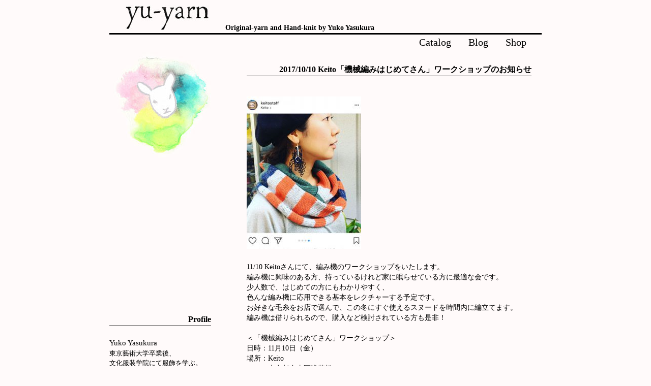

--- FILE ---
content_type: text/html; charset=UTF-8
request_url: https://yu-yarn.jp/?blog=20171010-keito%E3%80%8C%E6%A9%9F%E6%A2%B0%E7%B7%A8%E3%81%BF%E3%81%AF%E3%81%98%E3%82%81%E3%81%A6%E3%81%95%E3%82%93%E3%80%8D%E3%83%AF%E3%83%BC%E3%82%AF%E3%82%B7%E3%83%A7%E3%83%83%E3%83%97%E3%81%AE
body_size: 37579
content:
<!-- ヘッダーの読み込み -->
<!DOCTYPE html>
<html>

<head>
<meta charset="UTF-8">
<meta http-equiv="Content-Style-Type" content="text/css" /> 
<meta http-equiv="Content-Script-Type" content="text/javascript" />  
<meta name="description" content="Yuko Yasukuraによる、手紡ぎ糸と手編みの作品紹介">
<meta name="keywords" content="手紡ぎ,手編み,ものづくり,羊,ハンドニット,販売">
<link rel=stylesheet type="text/css" href="https://yu-yarn.jp/wp/wp-content/themes/yytheme/style.css" media="screen">
<title>2017/10/10 Keito「機械編みはじめてさん」ワークショップのお知らせ | **yu-yarn**Original-yarn and Hand-knit  手紡ぎ糸とハンドニット</title>
<link rel="shortcut icon" href="https://yu-yarn.jp/wp/wp-content/themes/yytheme/images/favicon.ico">
<meta name='robots' content='max-image-preview:large' />
	<style>img:is([sizes="auto" i], [sizes^="auto," i]) { contain-intrinsic-size: 3000px 1500px }</style>
	<link rel='dns-prefetch' href='//stats.wp.com' />
<link rel='dns-prefetch' href='//v0.wordpress.com' />
<link rel="alternate" type="application/rss+xml" title="**yu-yarn**Original-yarn and Hand-knit  手紡ぎ糸とハンドニット &raquo; フィード" href="https://yu-yarn.jp/?feed=rss2" />
<link rel="alternate" type="application/rss+xml" title="**yu-yarn**Original-yarn and Hand-knit  手紡ぎ糸とハンドニット &raquo; コメントフィード" href="https://yu-yarn.jp/?feed=comments-rss2" />
<link rel="alternate" type="application/rss+xml" title="**yu-yarn**Original-yarn and Hand-knit  手紡ぎ糸とハンドニット &raquo; 2017/10/10 Keito「機械編みはじめてさん」ワークショップのお知らせ のコメントのフィード" href="https://yu-yarn.jp/?feed=rss2&#038;p=647" />
<script type="text/javascript">
/* <![CDATA[ */
window._wpemojiSettings = {"baseUrl":"https:\/\/s.w.org\/images\/core\/emoji\/15.0.3\/72x72\/","ext":".png","svgUrl":"https:\/\/s.w.org\/images\/core\/emoji\/15.0.3\/svg\/","svgExt":".svg","source":{"concatemoji":"https:\/\/yu-yarn.jp\/wp\/wp-includes\/js\/wp-emoji-release.min.js?ver=6.7.4"}};
/*! This file is auto-generated */
!function(i,n){var o,s,e;function c(e){try{var t={supportTests:e,timestamp:(new Date).valueOf()};sessionStorage.setItem(o,JSON.stringify(t))}catch(e){}}function p(e,t,n){e.clearRect(0,0,e.canvas.width,e.canvas.height),e.fillText(t,0,0);var t=new Uint32Array(e.getImageData(0,0,e.canvas.width,e.canvas.height).data),r=(e.clearRect(0,0,e.canvas.width,e.canvas.height),e.fillText(n,0,0),new Uint32Array(e.getImageData(0,0,e.canvas.width,e.canvas.height).data));return t.every(function(e,t){return e===r[t]})}function u(e,t,n){switch(t){case"flag":return n(e,"\ud83c\udff3\ufe0f\u200d\u26a7\ufe0f","\ud83c\udff3\ufe0f\u200b\u26a7\ufe0f")?!1:!n(e,"\ud83c\uddfa\ud83c\uddf3","\ud83c\uddfa\u200b\ud83c\uddf3")&&!n(e,"\ud83c\udff4\udb40\udc67\udb40\udc62\udb40\udc65\udb40\udc6e\udb40\udc67\udb40\udc7f","\ud83c\udff4\u200b\udb40\udc67\u200b\udb40\udc62\u200b\udb40\udc65\u200b\udb40\udc6e\u200b\udb40\udc67\u200b\udb40\udc7f");case"emoji":return!n(e,"\ud83d\udc26\u200d\u2b1b","\ud83d\udc26\u200b\u2b1b")}return!1}function f(e,t,n){var r="undefined"!=typeof WorkerGlobalScope&&self instanceof WorkerGlobalScope?new OffscreenCanvas(300,150):i.createElement("canvas"),a=r.getContext("2d",{willReadFrequently:!0}),o=(a.textBaseline="top",a.font="600 32px Arial",{});return e.forEach(function(e){o[e]=t(a,e,n)}),o}function t(e){var t=i.createElement("script");t.src=e,t.defer=!0,i.head.appendChild(t)}"undefined"!=typeof Promise&&(o="wpEmojiSettingsSupports",s=["flag","emoji"],n.supports={everything:!0,everythingExceptFlag:!0},e=new Promise(function(e){i.addEventListener("DOMContentLoaded",e,{once:!0})}),new Promise(function(t){var n=function(){try{var e=JSON.parse(sessionStorage.getItem(o));if("object"==typeof e&&"number"==typeof e.timestamp&&(new Date).valueOf()<e.timestamp+604800&&"object"==typeof e.supportTests)return e.supportTests}catch(e){}return null}();if(!n){if("undefined"!=typeof Worker&&"undefined"!=typeof OffscreenCanvas&&"undefined"!=typeof URL&&URL.createObjectURL&&"undefined"!=typeof Blob)try{var e="postMessage("+f.toString()+"("+[JSON.stringify(s),u.toString(),p.toString()].join(",")+"));",r=new Blob([e],{type:"text/javascript"}),a=new Worker(URL.createObjectURL(r),{name:"wpTestEmojiSupports"});return void(a.onmessage=function(e){c(n=e.data),a.terminate(),t(n)})}catch(e){}c(n=f(s,u,p))}t(n)}).then(function(e){for(var t in e)n.supports[t]=e[t],n.supports.everything=n.supports.everything&&n.supports[t],"flag"!==t&&(n.supports.everythingExceptFlag=n.supports.everythingExceptFlag&&n.supports[t]);n.supports.everythingExceptFlag=n.supports.everythingExceptFlag&&!n.supports.flag,n.DOMReady=!1,n.readyCallback=function(){n.DOMReady=!0}}).then(function(){return e}).then(function(){var e;n.supports.everything||(n.readyCallback(),(e=n.source||{}).concatemoji?t(e.concatemoji):e.wpemoji&&e.twemoji&&(t(e.twemoji),t(e.wpemoji)))}))}((window,document),window._wpemojiSettings);
/* ]]> */
</script>
<style id='wp-emoji-styles-inline-css' type='text/css'>

	img.wp-smiley, img.emoji {
		display: inline !important;
		border: none !important;
		box-shadow: none !important;
		height: 1em !important;
		width: 1em !important;
		margin: 0 0.07em !important;
		vertical-align: -0.1em !important;
		background: none !important;
		padding: 0 !important;
	}
</style>
<link rel='stylesheet' id='wp-block-library-css' href='https://yu-yarn.jp/wp/wp-includes/css/dist/block-library/style.min.css?ver=6.7.4' type='text/css' media='all' />
<link rel='stylesheet' id='mediaelement-css' href='https://yu-yarn.jp/wp/wp-includes/js/mediaelement/mediaelementplayer-legacy.min.css?ver=4.2.17' type='text/css' media='all' />
<link rel='stylesheet' id='wp-mediaelement-css' href='https://yu-yarn.jp/wp/wp-includes/js/mediaelement/wp-mediaelement.min.css?ver=6.7.4' type='text/css' media='all' />
<style id='jetpack-sharing-buttons-style-inline-css' type='text/css'>
.jetpack-sharing-buttons__services-list{display:flex;flex-direction:row;flex-wrap:wrap;gap:0;list-style-type:none;margin:5px;padding:0}.jetpack-sharing-buttons__services-list.has-small-icon-size{font-size:12px}.jetpack-sharing-buttons__services-list.has-normal-icon-size{font-size:16px}.jetpack-sharing-buttons__services-list.has-large-icon-size{font-size:24px}.jetpack-sharing-buttons__services-list.has-huge-icon-size{font-size:36px}@media print{.jetpack-sharing-buttons__services-list{display:none!important}}.editor-styles-wrapper .wp-block-jetpack-sharing-buttons{gap:0;padding-inline-start:0}ul.jetpack-sharing-buttons__services-list.has-background{padding:1.25em 2.375em}
</style>
<style id='classic-theme-styles-inline-css' type='text/css'>
/*! This file is auto-generated */
.wp-block-button__link{color:#fff;background-color:#32373c;border-radius:9999px;box-shadow:none;text-decoration:none;padding:calc(.667em + 2px) calc(1.333em + 2px);font-size:1.125em}.wp-block-file__button{background:#32373c;color:#fff;text-decoration:none}
</style>
<style id='global-styles-inline-css' type='text/css'>
:root{--wp--preset--aspect-ratio--square: 1;--wp--preset--aspect-ratio--4-3: 4/3;--wp--preset--aspect-ratio--3-4: 3/4;--wp--preset--aspect-ratio--3-2: 3/2;--wp--preset--aspect-ratio--2-3: 2/3;--wp--preset--aspect-ratio--16-9: 16/9;--wp--preset--aspect-ratio--9-16: 9/16;--wp--preset--color--black: #000000;--wp--preset--color--cyan-bluish-gray: #abb8c3;--wp--preset--color--white: #ffffff;--wp--preset--color--pale-pink: #f78da7;--wp--preset--color--vivid-red: #cf2e2e;--wp--preset--color--luminous-vivid-orange: #ff6900;--wp--preset--color--luminous-vivid-amber: #fcb900;--wp--preset--color--light-green-cyan: #7bdcb5;--wp--preset--color--vivid-green-cyan: #00d084;--wp--preset--color--pale-cyan-blue: #8ed1fc;--wp--preset--color--vivid-cyan-blue: #0693e3;--wp--preset--color--vivid-purple: #9b51e0;--wp--preset--gradient--vivid-cyan-blue-to-vivid-purple: linear-gradient(135deg,rgba(6,147,227,1) 0%,rgb(155,81,224) 100%);--wp--preset--gradient--light-green-cyan-to-vivid-green-cyan: linear-gradient(135deg,rgb(122,220,180) 0%,rgb(0,208,130) 100%);--wp--preset--gradient--luminous-vivid-amber-to-luminous-vivid-orange: linear-gradient(135deg,rgba(252,185,0,1) 0%,rgba(255,105,0,1) 100%);--wp--preset--gradient--luminous-vivid-orange-to-vivid-red: linear-gradient(135deg,rgba(255,105,0,1) 0%,rgb(207,46,46) 100%);--wp--preset--gradient--very-light-gray-to-cyan-bluish-gray: linear-gradient(135deg,rgb(238,238,238) 0%,rgb(169,184,195) 100%);--wp--preset--gradient--cool-to-warm-spectrum: linear-gradient(135deg,rgb(74,234,220) 0%,rgb(151,120,209) 20%,rgb(207,42,186) 40%,rgb(238,44,130) 60%,rgb(251,105,98) 80%,rgb(254,248,76) 100%);--wp--preset--gradient--blush-light-purple: linear-gradient(135deg,rgb(255,206,236) 0%,rgb(152,150,240) 100%);--wp--preset--gradient--blush-bordeaux: linear-gradient(135deg,rgb(254,205,165) 0%,rgb(254,45,45) 50%,rgb(107,0,62) 100%);--wp--preset--gradient--luminous-dusk: linear-gradient(135deg,rgb(255,203,112) 0%,rgb(199,81,192) 50%,rgb(65,88,208) 100%);--wp--preset--gradient--pale-ocean: linear-gradient(135deg,rgb(255,245,203) 0%,rgb(182,227,212) 50%,rgb(51,167,181) 100%);--wp--preset--gradient--electric-grass: linear-gradient(135deg,rgb(202,248,128) 0%,rgb(113,206,126) 100%);--wp--preset--gradient--midnight: linear-gradient(135deg,rgb(2,3,129) 0%,rgb(40,116,252) 100%);--wp--preset--font-size--small: 13px;--wp--preset--font-size--medium: 20px;--wp--preset--font-size--large: 36px;--wp--preset--font-size--x-large: 42px;--wp--preset--spacing--20: 0.44rem;--wp--preset--spacing--30: 0.67rem;--wp--preset--spacing--40: 1rem;--wp--preset--spacing--50: 1.5rem;--wp--preset--spacing--60: 2.25rem;--wp--preset--spacing--70: 3.38rem;--wp--preset--spacing--80: 5.06rem;--wp--preset--shadow--natural: 6px 6px 9px rgba(0, 0, 0, 0.2);--wp--preset--shadow--deep: 12px 12px 50px rgba(0, 0, 0, 0.4);--wp--preset--shadow--sharp: 6px 6px 0px rgba(0, 0, 0, 0.2);--wp--preset--shadow--outlined: 6px 6px 0px -3px rgba(255, 255, 255, 1), 6px 6px rgba(0, 0, 0, 1);--wp--preset--shadow--crisp: 6px 6px 0px rgba(0, 0, 0, 1);}:where(.is-layout-flex){gap: 0.5em;}:where(.is-layout-grid){gap: 0.5em;}body .is-layout-flex{display: flex;}.is-layout-flex{flex-wrap: wrap;align-items: center;}.is-layout-flex > :is(*, div){margin: 0;}body .is-layout-grid{display: grid;}.is-layout-grid > :is(*, div){margin: 0;}:where(.wp-block-columns.is-layout-flex){gap: 2em;}:where(.wp-block-columns.is-layout-grid){gap: 2em;}:where(.wp-block-post-template.is-layout-flex){gap: 1.25em;}:where(.wp-block-post-template.is-layout-grid){gap: 1.25em;}.has-black-color{color: var(--wp--preset--color--black) !important;}.has-cyan-bluish-gray-color{color: var(--wp--preset--color--cyan-bluish-gray) !important;}.has-white-color{color: var(--wp--preset--color--white) !important;}.has-pale-pink-color{color: var(--wp--preset--color--pale-pink) !important;}.has-vivid-red-color{color: var(--wp--preset--color--vivid-red) !important;}.has-luminous-vivid-orange-color{color: var(--wp--preset--color--luminous-vivid-orange) !important;}.has-luminous-vivid-amber-color{color: var(--wp--preset--color--luminous-vivid-amber) !important;}.has-light-green-cyan-color{color: var(--wp--preset--color--light-green-cyan) !important;}.has-vivid-green-cyan-color{color: var(--wp--preset--color--vivid-green-cyan) !important;}.has-pale-cyan-blue-color{color: var(--wp--preset--color--pale-cyan-blue) !important;}.has-vivid-cyan-blue-color{color: var(--wp--preset--color--vivid-cyan-blue) !important;}.has-vivid-purple-color{color: var(--wp--preset--color--vivid-purple) !important;}.has-black-background-color{background-color: var(--wp--preset--color--black) !important;}.has-cyan-bluish-gray-background-color{background-color: var(--wp--preset--color--cyan-bluish-gray) !important;}.has-white-background-color{background-color: var(--wp--preset--color--white) !important;}.has-pale-pink-background-color{background-color: var(--wp--preset--color--pale-pink) !important;}.has-vivid-red-background-color{background-color: var(--wp--preset--color--vivid-red) !important;}.has-luminous-vivid-orange-background-color{background-color: var(--wp--preset--color--luminous-vivid-orange) !important;}.has-luminous-vivid-amber-background-color{background-color: var(--wp--preset--color--luminous-vivid-amber) !important;}.has-light-green-cyan-background-color{background-color: var(--wp--preset--color--light-green-cyan) !important;}.has-vivid-green-cyan-background-color{background-color: var(--wp--preset--color--vivid-green-cyan) !important;}.has-pale-cyan-blue-background-color{background-color: var(--wp--preset--color--pale-cyan-blue) !important;}.has-vivid-cyan-blue-background-color{background-color: var(--wp--preset--color--vivid-cyan-blue) !important;}.has-vivid-purple-background-color{background-color: var(--wp--preset--color--vivid-purple) !important;}.has-black-border-color{border-color: var(--wp--preset--color--black) !important;}.has-cyan-bluish-gray-border-color{border-color: var(--wp--preset--color--cyan-bluish-gray) !important;}.has-white-border-color{border-color: var(--wp--preset--color--white) !important;}.has-pale-pink-border-color{border-color: var(--wp--preset--color--pale-pink) !important;}.has-vivid-red-border-color{border-color: var(--wp--preset--color--vivid-red) !important;}.has-luminous-vivid-orange-border-color{border-color: var(--wp--preset--color--luminous-vivid-orange) !important;}.has-luminous-vivid-amber-border-color{border-color: var(--wp--preset--color--luminous-vivid-amber) !important;}.has-light-green-cyan-border-color{border-color: var(--wp--preset--color--light-green-cyan) !important;}.has-vivid-green-cyan-border-color{border-color: var(--wp--preset--color--vivid-green-cyan) !important;}.has-pale-cyan-blue-border-color{border-color: var(--wp--preset--color--pale-cyan-blue) !important;}.has-vivid-cyan-blue-border-color{border-color: var(--wp--preset--color--vivid-cyan-blue) !important;}.has-vivid-purple-border-color{border-color: var(--wp--preset--color--vivid-purple) !important;}.has-vivid-cyan-blue-to-vivid-purple-gradient-background{background: var(--wp--preset--gradient--vivid-cyan-blue-to-vivid-purple) !important;}.has-light-green-cyan-to-vivid-green-cyan-gradient-background{background: var(--wp--preset--gradient--light-green-cyan-to-vivid-green-cyan) !important;}.has-luminous-vivid-amber-to-luminous-vivid-orange-gradient-background{background: var(--wp--preset--gradient--luminous-vivid-amber-to-luminous-vivid-orange) !important;}.has-luminous-vivid-orange-to-vivid-red-gradient-background{background: var(--wp--preset--gradient--luminous-vivid-orange-to-vivid-red) !important;}.has-very-light-gray-to-cyan-bluish-gray-gradient-background{background: var(--wp--preset--gradient--very-light-gray-to-cyan-bluish-gray) !important;}.has-cool-to-warm-spectrum-gradient-background{background: var(--wp--preset--gradient--cool-to-warm-spectrum) !important;}.has-blush-light-purple-gradient-background{background: var(--wp--preset--gradient--blush-light-purple) !important;}.has-blush-bordeaux-gradient-background{background: var(--wp--preset--gradient--blush-bordeaux) !important;}.has-luminous-dusk-gradient-background{background: var(--wp--preset--gradient--luminous-dusk) !important;}.has-pale-ocean-gradient-background{background: var(--wp--preset--gradient--pale-ocean) !important;}.has-electric-grass-gradient-background{background: var(--wp--preset--gradient--electric-grass) !important;}.has-midnight-gradient-background{background: var(--wp--preset--gradient--midnight) !important;}.has-small-font-size{font-size: var(--wp--preset--font-size--small) !important;}.has-medium-font-size{font-size: var(--wp--preset--font-size--medium) !important;}.has-large-font-size{font-size: var(--wp--preset--font-size--large) !important;}.has-x-large-font-size{font-size: var(--wp--preset--font-size--x-large) !important;}
:where(.wp-block-post-template.is-layout-flex){gap: 1.25em;}:where(.wp-block-post-template.is-layout-grid){gap: 1.25em;}
:where(.wp-block-columns.is-layout-flex){gap: 2em;}:where(.wp-block-columns.is-layout-grid){gap: 2em;}
:root :where(.wp-block-pullquote){font-size: 1.5em;line-height: 1.6;}
</style>
<link rel="https://api.w.org/" href="https://yu-yarn.jp/index.php?rest_route=/" /><link rel="EditURI" type="application/rsd+xml" title="RSD" href="https://yu-yarn.jp/wp/xmlrpc.php?rsd" />
<meta name="generator" content="WordPress 6.7.4" />
<link rel="canonical" href="https://yu-yarn.jp/?blog=20171010-keito%e3%80%8c%e6%a9%9f%e6%a2%b0%e7%b7%a8%e3%81%bf%e3%81%af%e3%81%98%e3%82%81%e3%81%a6%e3%81%95%e3%82%93%e3%80%8d%e3%83%af%e3%83%bc%e3%82%af%e3%82%b7%e3%83%a7%e3%83%83%e3%83%97%e3%81%ae" />
<link rel="alternate" title="oEmbed (JSON)" type="application/json+oembed" href="https://yu-yarn.jp/index.php?rest_route=%2Foembed%2F1.0%2Fembed&#038;url=https%3A%2F%2Fyu-yarn.jp%2F%3Fblog%3D20171010-keito%25e3%2580%258c%25e6%25a9%259f%25e6%25a2%25b0%25e7%25b7%25a8%25e3%2581%25bf%25e3%2581%25af%25e3%2581%2598%25e3%2582%2581%25e3%2581%25a6%25e3%2581%2595%25e3%2582%2593%25e3%2580%258d%25e3%2583%25af%25e3%2583%25bc%25e3%2582%25af%25e3%2582%25b7%25e3%2583%25a7%25e3%2583%2583%25e3%2583%2597%25e3%2581%25ae" />
<link rel="alternate" title="oEmbed (XML)" type="text/xml+oembed" href="https://yu-yarn.jp/index.php?rest_route=%2Foembed%2F1.0%2Fembed&#038;url=https%3A%2F%2Fyu-yarn.jp%2F%3Fblog%3D20171010-keito%25e3%2580%258c%25e6%25a9%259f%25e6%25a2%25b0%25e7%25b7%25a8%25e3%2581%25bf%25e3%2581%25af%25e3%2581%2598%25e3%2582%2581%25e3%2581%25a6%25e3%2581%2595%25e3%2582%2593%25e3%2580%258d%25e3%2583%25af%25e3%2583%25bc%25e3%2582%25af%25e3%2582%25b7%25e3%2583%25a7%25e3%2583%2583%25e3%2583%2597%25e3%2581%25ae&#038;format=xml" />
	<style>img#wpstats{display:none}</style>
		
<!-- Jetpack Open Graph Tags -->
<meta property="og:type" content="article" />
<meta property="og:title" content="2017/10/10 Keito「機械編みはじめてさん」ワークショップのお知らせ" />
<meta property="og:url" content="https://yu-yarn.jp/?blog=20171010-keito%e3%80%8c%e6%a9%9f%e6%a2%b0%e7%b7%a8%e3%81%bf%e3%81%af%e3%81%98%e3%82%81%e3%81%a6%e3%81%95%e3%82%93%e3%80%8d%e3%83%af%e3%83%bc%e3%82%af%e3%82%b7%e3%83%a7%e3%83%83%e3%83%97%e3%81%ae" />
<meta property="og:description" content="11/10 Keitoさんにて、編み機のワークショップをいたします。 編み機に興味のある方、持っているけれど家&hellip;" />
<meta property="article:published_time" content="2017-10-10T05:45:43+00:00" />
<meta property="article:modified_time" content="2017-10-10T05:45:43+00:00" />
<meta property="og:site_name" content="**yu-yarn**Original-yarn and Hand-knit  手紡ぎ糸とハンドニット" />
<meta property="og:image" content="http://yu-yarn.jp/wp/wp-content/uploads/2017/10/171010blog-225x300.jpg" />
<meta property="og:image:width" content="225" />
<meta property="og:image:height" content="300" />
<meta property="og:image:alt" content="" />
<meta property="og:locale" content="ja_JP" />
<meta name="twitter:text:title" content="2017/10/10 Keito「機械編みはじめてさん」ワークショップのお知らせ" />
<meta name="twitter:image" content="http://yu-yarn.jp/wp/wp-content/uploads/2017/10/171010blog-225x300.jpg?w=144" />
<meta name="twitter:card" content="summary" />

<!-- End Jetpack Open Graph Tags -->
</head>

<body class="blog-template-default single single-blog postid-647 single-format-standard">

<div id="wrap">

    <!-- ヘッダ -->
    <div id="header">  
              <a href="https://yu-yarn.jp/">
                 <img id="title" src="https://yu-yarn.jp/wp/wp-content/themes/yytheme/images/rogo.jpg" alt="yu-yarn タイトルロゴ" style="float:left;" />
              </a>
              <h1 id="title"> 
              　　Original-yarn and Hand-knit by Yuko Yasukura</h1>
        <!-- 上部メインメニュー -->
<div class="menu-%e3%83%a1%e3%83%8b%e3%83%a5%e3%83%bc-1-container"><ul id="menu-%e3%83%a1%e3%83%8b%e3%83%a5%e3%83%bc-1" class="menu"><li id="menu-item-35" class="menu-item menu-item-type-custom menu-item-object-custom menu-item-35"><a href="http://www.yu-yarn.jp">Catalog</a></li>
<li id="menu-item-36" class="menu-item menu-item-type-post_type menu-item-object-page menu-item-36"><a href="https://yu-yarn.jp/?page_id=6">Blog</a></li>
<li id="menu-item-37" class="menu-item menu-item-type-post_type menu-item-object-page menu-item-37"><a href="https://yu-yarn.jp/?page_id=8">Shop</a></li>
</ul></div>    </div><!-- /header -->
<!-- main -->
<div id="main">  

    <!-- メインコンテンツ -->
    <div id="inner">  


       <!-- 右カラム -->
        <div id="mainwrap">

<div class="post">


      <div id="post-647" class="post-647 blog type-blog status-publish format-standard hentry classify-infomation">
	<h2 id="main"><a href="https://yu-yarn.jp/?blog=20171010-keito%e3%80%8c%e6%a9%9f%e6%a2%b0%e7%b7%a8%e3%81%bf%e3%81%af%e3%81%98%e3%82%81%e3%81%a6%e3%81%95%e3%82%93%e3%80%8d%e3%83%af%e3%83%bc%e3%82%af%e3%82%b7%e3%83%a7%e3%83%83%e3%83%97%e3%81%ae">2017/10/10 Keito「機械編みはじめてさん」ワークショップのお知らせ</a></h2>

	<p><a href="https://yu-yarn.jp/wp/wp-content/uploads/2017/10/171010blog.jpg"><img fetchpriority="high" decoding="async" src="https://yu-yarn.jp/wp/wp-content/uploads/2017/10/171010blog-225x300.jpg" alt="" width="225" height="300" class="alignright size-medium wp-image-646" srcset="https://yu-yarn.jp/wp/wp-content/uploads/2017/10/171010blog-225x300.jpg 225w, https://yu-yarn.jp/wp/wp-content/uploads/2017/10/171010blog.jpg 300w" sizes="(max-width: 225px) 100vw, 225px" /></a></p>
<p>11/10 Keitoさんにて、編み機のワークショップをいたします。<br />
編み機に興味のある方、持っているけれど家に眠らせている方に最適な会です。<br />
少人数で、はじめての方にもわかりやすく、<br />
色んな編み機に応用できる基本をレクチャーする予定です。<br />
お好きな毛糸をお店で選んで、この冬にすぐ使えるスヌードを時間内に編立てます。<br />
編み機は借りられるので、購入など検討されている方も是非！</p>
<p>＜「機械編みはじめてさん」ワークショップ＞<br />
日時：11月10日（金）<br />
場所：Keito<br />
　　　東京都台東区浅草橋3-5-4</p>
<p>詳細、お申し込みは<br />
     Keito <a href="https://www.keito-shop.com" target="_blank">[ https://www.keito-shop.com ]</a>をご確認ください。</p>


</div>

      </div>


<!-- post navigation -->
<div class="navigation">
<div class="alignleft"><a href="https://yu-yarn.jp/?blog=2017928-%e3%80%8c%e3%83%92%e3%83%88%e3%83%8f%e3%82%b3%e6%af%9b%e7%b3%b8%e5%ba%97%e3%80%8d%e3%81%ae%e3%81%8a%e3%81%97%e3%82%89%e3%81%9b" rel="prev">« 2017/9/28 「ヒトハコ毛糸店」のおしらせ</a></div>
<div class="alignright"><a href="https://yu-yarn.jp/?blog=20171102-%e3%80%8c%e3%83%92%e3%83%88%e3%83%8f%e3%82%b3%e3%83%84%e3%83%a0%e3%82%ae%e5%ba%97%e3%80%8d%e6%9f%8f%e3%81%ae%e8%91%89%e8%94%a6%e5%b1%8b%e6%9b%b8%e5%ba%97%e3%81%ab%e6%9c%9f%e9%96%93%e9%99%90" rel="next">2017/11/02 「ヒトハコツムギ店」柏の葉蔦屋書店に期間限定出店のおしらせ »</a></div>
</div>
<!-- /post navigation -->




     </div><!-- /mainwrap -->  

<!-- サイドバーの読み込み -->
     <!-- 左カラム -->
        <div id="sidewrap">
		<img id="illust-a" src="https://yu-yarn.jp/wp/wp-content/themes/yytheme/images/illust-a.jpg" alt="羊イラスト" />


  		<div id="profile">
                        <h2 id="profile">Profile</h2>
                        <p id="name"><br />Yuko Yasukura</p>
                        <p id="profile">
			   東京藝術大学卒業後、<br />
			   文化服装学院にて服飾を学ぶ。<br />
                           ニットメーカー勤務を経て<br />
                           オリジナルニットの制作を始める<br /><br />
                           染色、紡糸、編立て、時々毛刈り。<br />
			   柔らかい着心地の、手紡ぎの糸にこだわった、
                           日々にとけ込むニットを製作中。<br /><br /></p>
                        <p id="profile">ご連絡は下記までお願いします。<br />
                           mail:<br />
                           info@yu-yarn.jp</p>                  
     
                </div><!-- /profile -->


<div class="taxonomy">

<h2>Blog Archive</h2>
<ul>
            <li><a href="https://yu-yarn.jp/?blog=2024-12-20%e3%80%8c%e7%be%8a%e5%b1%95-2024%e3%80%8d%e9%96%8b%e5%82%ac%e3%81%ae%e5%a0%b1%e5%91%8a">2024/12/20「羊展 2024」の報告</a></li>
<li><a href="https://yu-yarn.jp/?blog=2024-06-07-%e3%80%8c%e3%82%b7%e3%83%a3%e3%83%84%e5%b1%95-2024%e3%80%8d%e3%81%ae%e3%81%8a%e7%9f%a5%e3%82%89%e3%81%9b">2024/06/07 「シャツ展 2024」のお知らせ</a></li>
<li><a href="https://yu-yarn.jp/?blog=2024-2-1%e3%80%8c%e7%be%8a%e5%b1%95archive%e3%80%8d%e3%81%ae%e5%a0%b1%e5%91%8a">2024/2/1「羊展 Archive」の報告</a></li>
<li><a href="https://yu-yarn.jp/?blog=2023-01-18-%e3%80%8c%e7%be%8a%e5%b1%95-2023%e3%80%8d%e3%81%ae%e3%81%8a%e7%9f%a5%e3%82%89%e3%81%9b">2023/01/18 「羊展 2023」のお知らせ</a></li>
<li><a href="https://yu-yarn.jp/?blog=%e3%80%8c%e3%82%b7%e3%83%a3%e3%83%84%e5%b1%95%e3%80%802022%e3%80%8d%e9%96%8b%e5%82%ac%e3%81%ae%e3%81%8a%e7%9f%a5%e3%82%89%e3%81%9b">2022/05/12 「シャツ展　2022」のお知らせ</a></li>
<li><a href="https://yu-yarn.jp/?blog=2021-10-22-%e3%80%8c%e7%be%8a%e5%b1%952021%e3%80%8d%e3%81%ae%e3%81%8a%e7%9f%a5%e3%82%89%e3%81%9b">2021/10/22 「羊展2021」のお知らせ</a></li>
<li><a href="https://yu-yarn.jp/?blog=2021-07-26-%e3%80%80%e5%a4%8f%e3%81%ae%e3%83%91%e3%83%b3%e3%83%84%e7%a5%ad%e3%82%8a%e9%96%8b%e5%82%ac%e4%b8%ad%ef%bc%81">2021/07/26 　”夏のパンツ祭り”開催中！</a></li>
<li><a href="https://yu-yarn.jp/?blog=2020-12-06-%e3%80%8c%e7%be%8a%e5%b1%95-2020%e3%80%8d%e9%96%8b%e5%82%ac%e3%81%ae%e3%81%8a%e7%9f%a5%e3%82%89%e3%81%9b">2020/12/06 「羊展 2020」開催のお知らせ</a></li>
<li><a href="https://yu-yarn.jp/?blog=2020-6-19-%e3%82%aa%e3%83%b3%e3%83%a9%e3%82%a4%e3%83%b3%e3%82%b9%e3%83%88%e3%82%a2%e9%96%8b%e8%a8%ad%e3%81%ae%e3%81%8a%e7%9f%a5%e3%82%89%e3%81%9b">2020/6/19 オンラインストア開設のお知らせ</a></li>
<li><a href="https://yu-yarn.jp/?blog=2020-03-01-coffeex%e7%b3%b8%e7%b4%a1%e3%81%8e%e3%81%ae%e4%bc%9a%e3%80%81coffeexknit%e3%81%ae%e4%bc%9a%e3%81%ae%e3%81%8a%e7%9f%a5%e3%82%89%e3%81%9b">2020/03/01 Coffee×糸紡ぎの会、Coffee×Knitの会のお知らせ</a></li>
<li><a href="https://yu-yarn.jp/?blog=2020-02-17-%e3%80%8c%e3%82%88%e3%82%8a%e3%81%bf%e3%81%a1%e3%83%95%e3%83%aa%e3%83%bc%e3%83%9e%e3%83%bc%e3%82%b1%e3%83%83%e3%83%88%e3%80%8d%e5%8f%82%e5%8a%a0%e3%81%ae%e3%81%8a%e3%81%97%e3%82%89%e3%81%9b">2020/02/17 「よりみちフリーマーケット」参加のおしらせ</a></li>
<li><a href="https://yu-yarn.jp/?blog=2019-10-23-%e3%80%8c%e7%be%8a%e5%b1%952019%e3%80%8d%e3%81%ae%e3%81%8a%e7%9f%a5%e3%82%89%e3%81%9b">2019/10/23 「羊展2019」のお知らせ</a></li>
<li><a href="https://yu-yarn.jp/?blog=2019-10-23-%e7%be%8a%e5%b1%952019%e3%80%8cknit-night%e3%80%8d%e3%81%ae%e3%81%8a%e7%9f%a5%e3%82%89%e3%81%9b">2019/10/23 羊展2019「Knit Night」のお知らせ</a></li>
<li><a href="https://yu-yarn.jp/?blog=2019-09-26%e3%80%8c%e3%83%92%e3%83%88%e3%83%8f%e3%82%b3%e6%af%9b%e7%b3%b8%e5%ba%97%e3%80%8d%e3%81%ae%e3%81%8a%e7%9f%a5%e3%82%89%e3%81%9b">2019/09/26「ヒトハコ毛糸店」のお知らせ</a></li>
<li><a href="https://yu-yarn.jp/?blog=2019-7-10-%e3%80%8c%e3%83%8b%e3%83%83%e3%83%88%e3%81%ae%e6%97%a5%e3%80%8d%e3%81%ae%e3%81%8a%e7%9f%a5%e3%82%89%e3%81%9b">2019/7/10 「ニットの日」のお知らせ</a></li>
<li><a href="https://yu-yarn.jp/?blog=2019-06-16-%e3%80%8c%e3%81%af%e3%81%98%e3%82%84%e3%81%99%e3%82%81%e5%b1%95%e3%80%8d%e3%81%ae%e3%81%8a%e3%81%97%e3%82%89%e3%81%9b">2019/06/16 「はしやすめ展」のおしらせ</a></li>
<li><a href="https://yu-yarn.jp/?blog=2019-05-24-%e3%80%8c%e3%83%92%e3%83%88%e3%83%8f%e3%82%b3%e3%83%84%e3%83%a0%e3%82%ae%e5%ba%97%e3%80%8d%e3%81%ae%e3%81%8a%e7%9f%a5%e3%82%89%e3%81%9b">2019/05/24 「ヒトハコツムギ店」のお知らせ</a></li>
<li><a href="https://yu-yarn.jp/?blog=2019-06-24-%e3%80%8c%e6%a9%9f%e6%a2%b0%e7%b7%a8%e3%81%bf%e3%81%ae%e3%82%a2%e3%83%bc%e3%83%a0%e3%82%ab%e3%83%90%e3%83%bc%e3%80%8d%e3%83%af%e3%83%bc%e3%82%af%e3%82%b7%e3%83%a7%e3%83%83%e3%83%97%e3%81%ae">2019/06/24 「機械編みのアームカバー」ワークショップのお知らせ</a></li>
<li><a href="https://yu-yarn.jp/?blog=2019-3-28%e3%80%8c%e6%a9%9f%e6%a2%b0%e7%b7%a8%e3%81%bf%e3%81%ae%e3%83%8b%e3%83%bc%e3%83%89%e3%83%ab%e3%82%b1%e3%83%bc%e3%82%b9%e3%80%8d%e3%83%af%e3%83%bc%e3%82%af%e3%82%b7%e3%83%a7%e3%83%83%e3%83%97">2019/3/28「機械編みのニードルケース」ワークショップのお知らせ</a></li>
<li><a href="https://yu-yarn.jp/?blog=2019-02-17-%e3%80%8c%e6%a9%9f%e6%a2%b0%e7%b7%a8%e3%81%bf%e3%81%ae%e3%83%8b%e3%83%bc%e3%83%89%e3%83%ab%e3%82%b1%e3%83%bc%e3%82%b9%e3%80%8d%e3%83%af%e3%83%bc%e3%82%af%e3%82%b7%e3%83%a7%e3%83%83%e3%83%97">2019/02/19「機械編みのニードルケース」ワークショップのお知らせ</a></li>
<li><a href="https://yu-yarn.jp/?blog=2018-12-19-%e3%80%8c%e3%83%9f%e3%83%b3%e3%83%8a%e3%82%af%e3%83%84%e3%82%b7%e3%82%bf%e3%80%8d%e5%8f%82%e5%8a%a0%e3%81%ae%e3%81%8a%e7%9f%a5%e3%82%89%e3%81%9b">2018/12/19 「ミンナクツシタ」参加のお知らせ</a></li>
<li><a href="https://yu-yarn.jp/?blog=2018-11-12-%e3%80%8c%e7%be%8a%e5%b1%952018%e3%80%8d%e3%81%ae%e3%81%8a%e7%9f%a5%e3%82%89%e3%81%9b">2018/11/12 「羊展2018」のお知らせ</a></li>
<li><a href="https://yu-yarn.jp/?blog=2018-11-12-%e7%be%8a%e5%b1%952018%e3%80%8cknit-night%e3%80%8d%e3%81%ae%e3%81%8a%e3%81%97%e3%82%89%e3%81%9b">2018/11/12 羊展2018「Knit Night」のおしらせ</a></li>
<li><a href="https://yu-yarn.jp/?blog=2018-11-03-%e3%80%8c%e3%83%84%e3%83%a0%e3%82%ae%e3%83%86%e3%83%b3%e3%83%88%e3%80%8d%e3%81%ab%e5%8f%82%e5%8a%a0%e3%81%97%e3%81%be%e3%81%99">2018/11/03 「ツムギテント」に参加します</a></li>
<li><a href="https://yu-yarn.jp/?blog=2018-11-03-%e3%80%8c%e3%81%b2%e3%81%a4%e3%81%98%e7%99%be%e8%b2%a8%e5%ba%97%e3%80%8d%e5%87%ba%e5%93%81%e3%81%ae%e3%81%8a%e7%9f%a5%e3%82%89%e3%81%9b">2018/11/03 「ひつじ百貨店」出品のお知らせ</a></li>
<li><a href="https://yu-yarn.jp/?blog=2018-09-07-%e3%80%8c%e3%83%92%e3%83%88%e3%83%8f%e3%82%b3%e6%af%9b%e7%b3%b8%e5%ba%97%e3%80%8d%e3%81%ae%e3%81%8a%e7%9f%a5%e3%82%89%e3%81%9b">2018/09/07 「ヒトハコ毛糸店」のお知らせ</a></li>
<li><a href="https://yu-yarn.jp/?blog=2018-08-09-%e3%80%8c%e6%a9%9f%e6%a2%b0%e7%b7%a8%e3%81%bf%e3%81%af%e3%81%98%e3%82%81%e3%81%a6%e3%81%95%e3%82%93%ef%bc%8f%e5%bf%9c%e7%94%a8%e7%b7%a8%e3%80%8d%e3%83%af%e3%83%bc%e3%82%af%e3%82%b7%e3%83%a7">2018/08/09 「機械編みはじめてさん／応用編」ワークショップのお知らせ</a></li>
<li><a href="https://yu-yarn.jp/?blog=2018-06-20-%e3%80%8c%e3%83%92%e3%83%88%e3%83%8f%e3%82%b3%e3%83%84%e3%83%a0%e3%82%ae%e5%ba%97%e3%80%8d%e3%81%ae%e3%81%8a%e7%9f%a5%e3%82%89%e3%81%9b">2018/06/20 「ヒトハコツムギ店」のお知らせ</a></li>
<li><a href="https://yu-yarn.jp/?blog=2018-06-06%e3%80%8c2018-%e3%82%b7%e3%83%a3%e3%83%84%e5%b1%95%e3%80%8d%e9%96%8b%e5%82%ac%e4%b8%ad%e3%81%a7%e3%81%99">2018/06/06「2018 シャツ展」開催中です</a></li>
<li><a href="https://yu-yarn.jp/?blog=2018-6-23-%e3%80%8c%e6%a9%9f%e6%a2%b0%e7%b7%a8%e3%81%bf%e3%81%af%e3%81%98%e3%82%81%e3%81%a6%e3%81%95%e3%82%93%e3%80%8d%e3%83%af%e3%83%bc%e3%82%af%e3%82%b7%e3%83%a7%e3%83%83%e3%83%97%e3%81%ae%e3%81%8a">2018/6/23 「機械編みはじめてさん」ワークショップのお知らせ</a></li>
<li><a href="https://yu-yarn.jp/?blog=2018-04-06-%e3%80%8c2018%e3%82%b7%e3%83%a3%e3%83%84%e5%b1%95%e3%80%8d%e3%81%ae%e3%81%8a%e7%9f%a5%e3%82%89%e3%81%9b">2018/04/06 「2018シャツ展」のお知らせ</a></li>
<li><a href="https://yu-yarn.jp/?blog=2018-02-25-%e3%80%8c%e6%a9%9f%e6%a2%b0%e7%b7%a8%e3%81%bf%e3%81%af%e3%81%98%e3%82%81%e3%81%a6%e3%81%95%e3%82%93%e3%80%8d%e3%83%af%e3%83%bc%e3%82%af%e3%82%b7%e3%83%a7%e3%83%83%e3%83%97%e3%81%ae%e3%81%8a">2018/02/25 「機械編みはじめてさん」ワークショップのお知らせ</a></li>
<li><a href="https://yu-yarn.jp/?blog=2018-02-15-keito%e3%80%8c%e3%83%84%e3%83%a0%e3%82%ae%ef%bc%86%e3%83%8b%e3%83%83%e3%83%88%e3%82%ab%e3%83%95%e3%82%a7%e3%80%8d%e3%81%ae%e3%81%8a%e7%9f%a5%e3%82%89%e3%81%9b">2018/02/15 Keito「ツムギ＆ニットカフェ」のお知らせ</a></li>
<li><a href="https://yu-yarn.jp/?blog=20180107-exhibition%e3%80%8cfiber-%e7%b3%b8%e3%81%ae%e3%81%93%e3%81%a8%e3%80%8d%e5%b1%95%e7%a4%ba%e5%8f%82%e5%8a%a0%e3%81%ae%e3%81%8a%e7%9f%a5%e3%82%89%e3%81%9b">2018/01/07 Exhibition「Fiber 糸のこと」展示参加のお知らせ</a></li>
<li><a href="https://yu-yarn.jp/?blog=20171224-%e3%81%8a%e7%a4%bc">2017/12/24 お礼</a></li>
<li><a href="https://yu-yarn.jp/?blog=673">2017/12/24 「機械編みはじめてさん」ワークショップのお知らせ</a></li>
<li><a href="https://yu-yarn.jp/?blog=20171111-%e3%80%8c%e7%be%8a%e5%b1%952017%e3%80%8d%e3%81%ae%e3%81%8a%e7%9f%a5%e3%82%89%e3%81%9b">2017/11/11 「羊展2017」のお知らせ</a></li>
<li><a href="https://yu-yarn.jp/?blog=20171111%e3%80%80%e7%be%8a%e5%b1%952017%e3%80%8cknit-night%e3%80%8d%e3%81%ae%e3%81%8a%e7%9f%a5%e3%82%89%e3%81%9b">2017/11/11　羊展2017「Knit Night」のお知らせ</a></li>
<li><a href="https://yu-yarn.jp/?blog=20171102-%e3%80%8c%e3%83%92%e3%83%88%e3%83%8f%e3%82%b3%e3%83%84%e3%83%a0%e3%82%ae%e5%ba%97%e3%80%8d%e6%9f%8f%e3%81%ae%e8%91%89%e8%94%a6%e5%b1%8b%e6%9b%b8%e5%ba%97%e3%81%ab%e6%9c%9f%e9%96%93%e9%99%90">2017/11/02 「ヒトハコツムギ店」柏の葉蔦屋書店に期間限定出店のおしらせ</a></li>
<li><a href="https://yu-yarn.jp/?blog=20171010-keito%e3%80%8c%e6%a9%9f%e6%a2%b0%e7%b7%a8%e3%81%bf%e3%81%af%e3%81%98%e3%82%81%e3%81%a6%e3%81%95%e3%82%93%e3%80%8d%e3%83%af%e3%83%bc%e3%82%af%e3%82%b7%e3%83%a7%e3%83%83%e3%83%97%e3%81%ae">2017/10/10 Keito「機械編みはじめてさん」ワークショップのお知らせ</a></li>
<li><a href="https://yu-yarn.jp/?blog=2017928-%e3%80%8c%e3%83%92%e3%83%88%e3%83%8f%e3%82%b3%e6%af%9b%e7%b3%b8%e5%ba%97%e3%80%8d%e3%81%ae%e3%81%8a%e3%81%97%e3%82%89%e3%81%9b">2017/9/28 「ヒトハコ毛糸店」のおしらせ</a></li>
<li><a href="https://yu-yarn.jp/?blog=20170828-keito%e3%80%8c%e3%83%84%e3%83%a0%e3%82%ae%ef%bc%86%e3%83%8b%e3%83%83%e3%83%88%e3%82%ab%e3%83%95%e3%82%a7%e3%80%8d%e3%81%ae%e3%81%8a%e7%9f%a5%e3%82%89%e3%81%9b">2017/08/28 Keito「ツムギ＆ニットカフェ」のお知らせ</a></li>
<li><a href="https://yu-yarn.jp/?blog=20170822%e3%80%80tokyo-spinning-party-2017%e3%81%ab%ef%bc%88%e5%b0%8f%e3%81%95%e3%81%8f%ef%bc%89%e5%8f%82%e5%8a%a0%e3%81%97%e3%81%be%e3%81%99">2017/08/22　Tokyo Spinning Party 2017に（小さく）参加します</a></li>
<li><a href="https://yu-yarn.jp/?blog=20170704%e3%80%80%e5%a4%8f%e4%bc%91%e3%81%bf%e3%80%8c%e3%83%92%e3%83%88%e3%83%8f%e3%82%b3%e3%83%84%e3%83%a0%e3%82%ae%e5%ba%97%e3%80%8d%e3%81%ae%e3%81%8a%e7%9f%a5%e3%82%89%e3%81%9b">2017/07/04　夏休み「ヒトハコツムギ店」のお知らせ</a></li>
<li><a href="https://yu-yarn.jp/?blog=2017531-%e3%81%8a%e7%a4%bc">2017/5/31 お礼</a></li>
<li><a href="https://yu-yarn.jp/?blog=20170418-%e3%80%8c2017%e3%82%b7%e3%83%a3%e3%83%84%e5%b1%95%e3%80%8d%e3%81%ae%e3%81%8a%e7%9f%a5%e3%82%89%e3%81%9b">2017/04/18 「2017シャツ展」のお知らせ</a></li>
<li><a href="https://yu-yarn.jp/?blog=20170417-%e3%80%8c%e3%83%92%e3%83%88%e3%83%8f%e3%82%b3%e3%83%84%e3%83%a0%e3%82%ae%e5%ba%97%e3%80%8d%e3%81%ae%e3%81%8a%e7%9f%a5%e3%82%89%e3%81%9b">2017/04/17 「ヒトハコツムギ店」のお知らせ</a></li>
<li><a href="https://yu-yarn.jp/?blog=20170123-%e3%80%8c%e3%83%92%e3%83%88%e3%83%8f%e3%82%b3%e6%af%9b%e7%b3%b8%e5%ba%97%e3%80%8d%e3%81%ae%e3%81%8a%e7%9f%a5%e3%82%89%e3%81%9b">2017/01/23 「ヒトハコ毛糸店」のお知らせ</a></li>
<li><a href="https://yu-yarn.jp/?blog=20161222-%e3%81%8a%e7%a4%bc">2016/12/22 お礼</a></li>
<li><a href="https://yu-yarn.jp/?blog=20161202-%e3%80%8c%e7%be%8a%e3%81%ae%e7%9d%80%e3%82%8b%e3%82%82%e3%81%ae%e5%b1%95%e3%80%8d%e5%a7%8b%e3%81%be%e3%82%8a%e3%81%be%e3%81%97%e3%81%9f%ef%bc%81">2016/12/02 「羊の着るもの展」始まりました！</a></li>
        </ul>

</div>

        </div><!-- /sidewrap -->  

        <div class="clear"><hr /></div>  
    </div><!-- /inner -->  

<!-- フッターの読み込み -->
    <!-- フッタ -->
    <div id="footer">  
        <address>Copyright (c) yuko yasukura All Rights Reserved.</address> 
    </div><!-- /footer -->   
</div><!-- /wrap -->  
<script type="text/javascript" src="https://yu-yarn.jp/wp/wp-includes/js/comment-reply.min.js?ver=6.7.4" id="comment-reply-js" async="async" data-wp-strategy="async"></script>
<script type="text/javascript" src="https://stats.wp.com/e-202604.js" id="jetpack-stats-js" data-wp-strategy="defer"></script>
<script type="text/javascript" id="jetpack-stats-js-after">
/* <![CDATA[ */
_stq = window._stq || [];
_stq.push([ "view", JSON.parse("{\"v\":\"ext\",\"blog\":\"61213330\",\"post\":\"647\",\"tz\":\"9\",\"srv\":\"yu-yarn.jp\",\"j\":\"1:14.1\"}") ]);
_stq.push([ "clickTrackerInit", "61213330", "647" ]);
/* ]]> */
</script>
</body>

</html>

--- FILE ---
content_type: text/css
request_url: https://yu-yarn.jp/wp/wp-content/themes/yytheme/style.css
body_size: 8243
content:
/*
Theme Name: yytheme
Description:yu-yarn.jpサイトのテーマです
Author: yuko yasukura
Version: 1.0
License: yuko yasukura
License URI: http://www.yu-yarn.jp
*/



@charset "Shift_JIS";

/*============================================
全般的なスタイル
============================================*/
* {
	margin:0; padding:0; 	/*全要素のマージン・パディングをリセット*/
	line-height:1.5;	/*全要素の行の高さを1.5倍にする*/
	color:#000000;		/*文字色*/
	font-family:serif;	/*フォントの種類*/

} 
body {
	background-color:#fffafa;	/*ページ全体の背景色*/
	text-align:center;		/*IE6以下でセンタリングするための対策*/
}
div#wrap {
	width:850px; margin:0 auto;	/*内容全体をセンタリング*/
	text-align:left;	/*テキストの配置を左揃えにする*/
	background-color:#fffafa;		/*内容全体の背景色*/
}
a:hover {background:#dcdcdc;} /*カーソルが乗っているリンクの色*/
/*============================================
ヘッダ
============================================*/
div#header {
	height:95px;	/*背景画像のサイズに合わせてボックスの高さを指定*/
	background-color:##008b8b;		/*ヘッダ部分の背景色*/
}

img#title {
	padding:10px 0px 0px 30px;		/*見出し内容の位置調整*/
        text-align:left; 		      	/*テキストの配置を左揃えにする*/
}
img#title a {text-decoration:none;} 			/*リンクの下線を無くす*/


h1#title {
	padding:45px 0px 0px 200px;		/*見出し内容の位置調整*/
	font-family:serif;	                /*フォントの種類*/
        font-size:85%;
        text-align:left; 		      	/*テキストの配置を左揃えにする*/
}

/*上部メインメニュー*/

ul.menu {
	background-color:#fffafa; font-weight:normal;
        text-align:right;         	/*テキストの配置を右揃えにする*/
        border-top:solid 3px #000000;		/*上部に罫線*/

}

ul.menu li {
	font-size:125%;			/*文字サイズを125%にする*/
	list-style-type:none;		/*リストマーカー無しにする*/
	display:inline;			/*リスト項目をインライン表示にする*/
}
ul.menu li a {
	margin:0px 30px 0px 0px;	/*メインメニュー項目のマージン*/
	text-decoration:none;		/*リンクの下線を無くす*/
}
ul.menu li a:hover {
	background-color:#dcdcdc;	/*リンクにマウスが乗ったら色を変える*/
}

/*============================================
左カラム
============================================*/

/*左カラムのヘッダ部分（余白調整・背景画像・背景色・文字サイズなど）*/
div#sidewrap {
	width:250px;			/*幅の指定*/
	margin:0px 0px 0px 0px;	        /*位置調整（IE6のバグに注意）*/
	display:inline;			/*IE6のマージン算出のバグ対策*/
	float:left;			/*サブメニューのカラムを左寄せにする*/
	background-color:#fffafa;
}


/*プロフィールのボディ部分（余白調整・背景画像・背景色）*/
div#profile {
	padding:300px 0px 0px 0px;
        font-weight:normal;
        font-family:serif;	         /*フォントの種類*/
}
h2#profile {				/*プロフィール見出しフォント設定*/
        border-bottom:solid 1px #000000; 	/*プロフィール罫線の設定*/
 	font-size:100%; text-align:right;margin:0px 50px 0px 0px;
}
p#name {				/*名前フォント設定*/
        font-size:95%;
        font-weight:normal;
        text-align: left;
        text-indent: 0px;		/*段落巾を頭揃えにする*/
}
p#profile {
        font-size:82%;		         /*プロフィールフォント設定*/
        font-weight:normal;
        text-align: left;
        text-indent: 0px;		/*段落巾を頭揃えにする*/
}

/*ログのボディ部分（余白調整・背景画像・背景色）*/
div#sidebar {
	padding:10px 0px 100px 0px;
        font-weight:normal;
        font-family:serif;	         /*フォントの種類*/
	text-align:left;
}
div#sidebar h2 {				/*ログ見出しフォント設定*/
        border-bottom:solid 1px #000000; 	/*ログ罫線の設定*/
 	font-size:100%; text-align:right;margin:0px 50px 0px 0px;
}
div#sidebar li {
	font-size:90%;			/*文字サイズを82%にする*/
	list-style-type:none;		/*リストマーカー無しにする*/

}
div#sidebar li a {
	text-decoration:none;		/*リンクの下線を無くす*/
}
div#sidebar li a:hover {
	background-color:#dcdcdc;	/*リンクにマウスが乗ったら色を変える*/
}

div.taxonomy h2 {				/*ログ見出しフォント設定*/
        border-bottom:solid 1px #000000; 	/*ログ罫線の設定*/
 	font-size:100%; text-align:right;margin:0px 50px 0px 0px;
}
div.taxonomy li {
	font-size:90%;			/*文字サイズを82%にする*/
	list-style-type:none;		/*リストマーカー無しにする*/
	margin:0px 0px 30px 0px;

}
div.taxonomy li a {
	text-decoration:none;		/*リンクの下線を無くす*/
}
div.taxonomy li a:hover {
	background-color:#dcdcdc;	/*リンクにマウスが乗ったら色を変える*/
}



/*============================================
右カラム
============================================*/
div#mainwrap {
	width:600px;			/*幅の指定*/
	margin:0px 0px 0px 0px;	        /*位置調整（IE6のバグに注意）*/
	display:inline;			/*IE6のマージン算出のバグ対策*/
	float:right;			/*サブメニューのカラムを右寄せにする*/
	background-color:#fffafa;
	text-decoration:none;
}
div#mainwrap a {
	text-decoration:none;
}

h2#main {				/*メイン日付部分フォント設定*/
        border-bottom:solid 1px #000000; 	/*メイン日付下の罫線の設定*/
 	font-size:100%; text-align:right;margin:20px 0px 0px 0px;
	text-decoration:none;
}
img#main {
	padding:10px 0px 0px 10px;		/*メイン写真の位置調整*/
}



/*切り替え画像部分*/
.imgonmouse {
  margin: 10px;
  overflow: hidden;
  width: 400px; 
  float: left;
}
.imgonmouse img {
  margin-top: 10px;
  margin-bottom: 10px;
}
.imgonmouse ul {
  padding: 0px;
  margin-top: 0px;
}
.imgonmouse ul li img {
  height: 120px;
  width: 90px;
  margin-right: 5px;
  margin-left: 5px;
  margin-bottom: 5px;
}
.imgonmouse ul li {
  list-style-type: none;
  margin: 0px;
  padding: 0px;
  float: left;
}






div#explanation {
	text-align:right; 		/*右揃え*/
	margin:410px 10px 20px 400px;		/*マージン*/	
	text-decoration:none;	
}
p#explanation-title {
        border-bottom:solid 1px #000000; 	/*説明の設定*/
 	font-size:80%;text-align:right;
        text-indent:0px;		/*段落巾を頭揃えにする*/
	text-decoration:none;
}
p#explanation {
        font-size:70%;
        font-weight:normal;
        text-align:left;
        text-indent:0px;		/*段落巾を頭揃えにする*/
	text-decoration:none;
}

div#navigation {
	width:600px;			/*幅の指定*/
	text-align:center; 		/*中央揃え*/
	margin:20px 10px 10px 300px;		/*マージン*/	
	text-decoration:none;
	font-size:100%;			/*文字サイズを125%にする*/
	display:inline;			/*リスト項目をインライン表示にする*/
	text-align:center; 		/*中央揃え*/
}
#navigation a {
	text-decoration:none;		/*リンクの下線を無くす*/
}
div.page {				/*blogのサブループ文章*/
	margin:30px 20px 20px 20px;		/*マージン*/	
	font-size:85%;			/*文字サイズを85%にする*/
}
div.post {				/*blogのサブループ文章*/
	margin:30px 20px 20px 20px;		/*マージン*/	
}
div.post h2 {				/*メイン日付部分フォント設定*/
        border-bottom:solid 1px #000000; 	/*メイン日付下の罫線の設定*/
 	font-size:100%; text-align:right;margin:20px 0px 0px 0px;
	text-decoration:none;
}
div.post p {	
 	font-size:85%;
	margin:20px 0px 0px 0px;
	text-decoration:none;
}
div.post img {	
	margin:20px 0px 0px 0px;
	text-decoration:none;
}


/*============================================
フッタ
============================================*/
div#footer {
	height:40px; text-align:right;
	clear:both;					/*回り込みを解除する*/
	background-color:#fffafa;			/*フッタ部分の背景色*/
	border-top:solid 3px #000000;			/*上部に罫線*/
}
address {
	font-style:normal;			 /*フォントスタイルを標準にする*/
	font-size:small;			 /*フォントサイズを小さくする*/
	padding:0px 0px 0px 0px;		 /*要素内容の位置調整*/
}